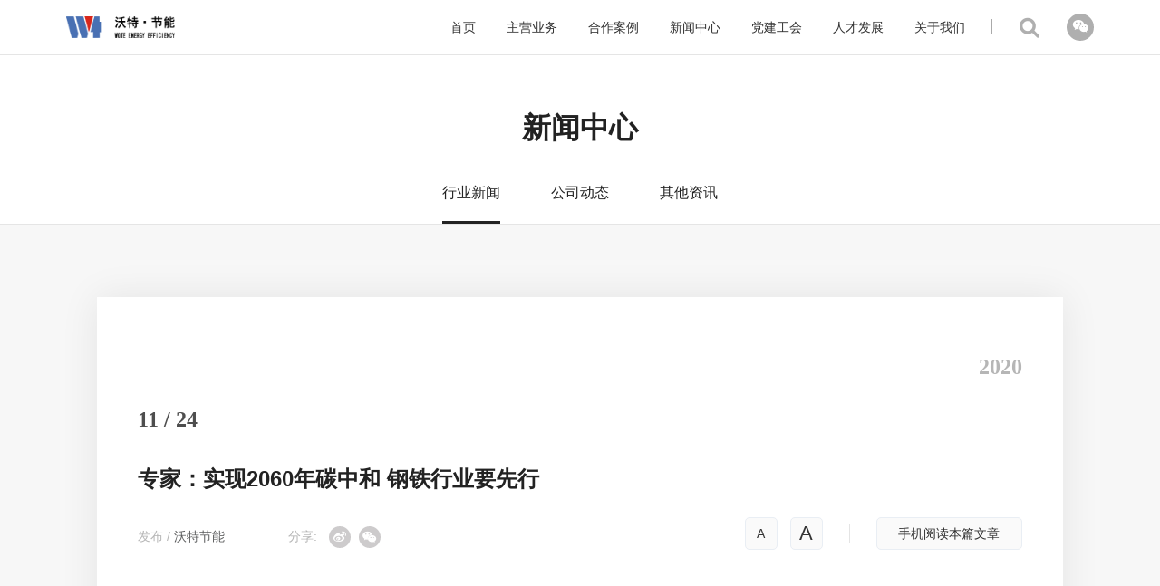

--- FILE ---
content_type: text/html; charset=utf-8
request_url: http://www.zzwote.com/find/52/1
body_size: 5536
content:
<!DOCTYPE html>
<html lang="en">

<head>
  
 <meta http-equiv="Content-Type" content="text/html; charset=utf-8" />
 <meta name="renderer" content="webkit" />
 <meta http-equiv="X-UA-Compatible" content="IE=edge" />
 <title>行业新闻-沃特节能</title>
 <meta name="keywords" content="沃特节能,水泥,混凝土,钢渣,矿渣,高效复合粉,">
 <meta name="description" content="沃特节能,水泥,混凝土,钢渣,矿渣,高效复合粉,">
 <meta name="viewport"
   content="width=device-width,initial-scale=1.0,maximum-scale=1.0,minimum-scale=1.0,user-scalable=no" />
 <meta name="format-detection" content="telephone=no" />
 <meta name="apple-mobile-web-app-capable" content="yes" />
 <meta name="apple-mobile-web-app-status-bar-style" content="black" />
 <meta name="Author" content="miraclevision technical team" />
 <meta name="Copyright" content="www.miraclevision.net" />
 <link rel="icon" sizes="192x192" href="/upload/web/2022/08-24/8c23b475160a0f61b52cc025c8a43e60.png">
 <link rel="stylesheet" href="/static/index/css/all.min.css">
 <link rel="stylesheet" href="/static/index/css/swiper.min.css">
 <link rel="stylesheet" href="/static/index/css/animate.css">
 <link rel="stylesheet" href="/static/index/css/main.css">
 <link rel="stylesheet" href="/static/index/css/public.css">
 <!--[if lt IE 9]><script type="text /javascript" src="js/Kunyi.Respond.min.js" ></script><![endif]-->
 <script type="text/javascript" src="/static/index/js/jQuery.min.js"></script>
 <script type="text/javascript" src="/static/index/js/swiper.min.js"></script>
 <script type="text/javascript" src="/static/index/js/swiper.animate.min.js"></script>
 <script type="text/javascript" src="/static/index/js/KunyiHTML5.min.js"></script>
 <script type="text/javascript" src="/static/index/js/Kunyi.Animate.min.js"></script>
 <script type="text/javascript" src="/static/index/js/imgload.js"></script>
 <script>
var _hmt = _hmt || [];
(function() {
  var hm = document.createElement("script");
  hm.src = "https://hm.baidu.com/hm.js?54910048e59251e835face511a6b0ddc";
  var s = document.getElementsByTagName("script")[0]; 
  s.parentNode.insertBefore(hm, s);
})();
</script>


  <link rel="stylesheet" href="/static/index/css/newsDetail.css">
  <!--[if lt IE 9]><script type="text /javascript" src="js/Kunyi.Respond.min.js" ></script><![endif]-->

</head>

<body class="no-smooth-scroll">
  <header class="pc-header">
    <div class="header">
      <div class="logo">
        <a href="/">
          <img src="/static/index/images/logo.svg" alt="">
        </a>
      </div>
      <div class="weixin">
        <div class="icon">
          <i class="fa-brands fa-weixin"></i>
        </div>
        <div class="code">
          <img src="/upload/web/2022/08-24/a72a3a376e5fe5531a0da19f2e785e69.png" alt="">
        </div>
      </div>
      <div class="search">
        <i class="fa-solid fa-magnifying-glass"></i>
      </div>
      <div class="nav">
        <nav>
          <ul>
            <li>
              <a href="/">首页</a>
            </li>
                        <li>
              <a href="/solidy">主营业务</a>
                            <div class="down-box">
                <div class="list">
                                            <div class="item">
                            <a href="/solidy">
                                固废综合利用                            </a>
                        </div>
                                            <div class="item">
                            <a href="/resource">
                                煤气、余热资源综合利用                            </a>
                        </div>
                                    </div>
              </div>
                          </li>
                        <li>
              <a href="/case">合作案例</a>
                          </li>
                        <li>
              <a href="/news?type=2">新闻中心</a>
                            <div class="down-box">
                <div class="list">
                                            <div class="item">
                            <a href="/news">
                                行业新闻                            </a>
                        </div>
                                            <div class="item">
                            <a href="/news?type=2">
                                公司动态                            </a>
                        </div>
                                            <div class="item">
                            <a href="/news?type=3">
                                其他资讯                            </a>
                        </div>
                                    </div>
              </div>
                          </li>
                        <li>
              <a href="/building">党建工会</a>
                            <div class="down-box">
                <div class="list">
                                            <div class="item">
                            <a href="/building">
                                党建动态                            </a>
                        </div>
                                    </div>
              </div>
                          </li>
                        <li>
              <a href="/recruit">人才发展</a>
                            <div class="down-box">
                <div class="list">
                                            <div class="item">
                            <a href="/recruit">
                                招聘信息                            </a>
                        </div>
                                    </div>
              </div>
                          </li>
                        <li>
              <a href="/introduction">关于我们</a>
                            <div class="down-box">
                <div class="list">
                                            <div class="item">
                            <a href="/introduction">
                                企业介绍                            </a>
                        </div>
                                            <div class="item">
                            <a href="/honor">
                                创新荣誉                            </a>
                        </div>
                                            <div class="item">
                            <a href="/development">
                                发展历程                            </a>
                        </div>
                                            <div class="item">
                            <a href="/contact">
                                联系我们                            </a>
                        </div>
                                    </div>
              </div>
                          </li>
                      </ul>

        </nav>
      </div>
      
      <div class="search-box">
        <div class="search-inputbox">
          <input class="text search_keyword" type="text" name="SearchWords" placeholder="请输入内容" >
          <div class="search-clear"><i class="fa-solid fa-xmark"></i></div>
          <input class="sub" type="submit" value="">
        </div>
      </div>
    </div>
  </header>

  <header class="m-header">
    <div class="logo">
      <a href="/">
      <img src="/static/index/images/logo.svg" alt="">
      </a>
    </div>
    <div class="home">
      <div class="line line1"></div>
      <div class="line line2"></div>
      <div class="line line3"></div>
    </div>
    <div class="search">
      <i class="fa-solid fa-magnifying-glass"></i>
    </div>
    <div class="clear"></div>
    <div class="search-box">
      <input class="text search_keyword" type="text" name="search" placeholder="请输入内容">
      <input class="sub" type="submit" value="">
    </div>
    <div class="down-nav">
      <div class="box">
        <nav>
          <ul>
            <li>
              <a href="/">首页</a>
            </li>
                        <li>
                            <a href="javascript:;">主营业务</a>
             
              <div class="down-box">
                <div class="list">
                                            <div class="item">
                            <a href="/solidy">
                                固废综合利用                            </a>
                        </div>
                                            <div class="item">
                            <a href="/resource">
                                煤气、余热资源综合利用                            </a>
                        </div>
                                    </div>
              </div>
                          </li>
                        <li>
                            <a href="/case">合作案例</a>
             
              <!-- <div class="down-box">
                <div class="list">
                                    </div>
              </div> -->
                          </li>
                        <li>
                            <a href="javascript:;">新闻中心</a>
             
              <div class="down-box">
                <div class="list">
                                            <div class="item">
                            <a href="/news">
                                行业新闻                            </a>
                        </div>
                                            <div class="item">
                            <a href="/news?type=2">
                                公司动态                            </a>
                        </div>
                                            <div class="item">
                            <a href="/news?type=3">
                                其他资讯                            </a>
                        </div>
                                    </div>
              </div>
                          </li>
                        <li>
                            <a href="javascript:;">党建工会</a>
             
              <div class="down-box">
                <div class="list">
                                            <div class="item">
                            <a href="/building">
                                党建动态                            </a>
                        </div>
                                    </div>
              </div>
                          </li>
                        <li>
                            <a href="javascript:;">人才发展</a>
             
              <div class="down-box">
                <div class="list">
                                            <div class="item">
                            <a href="/recruit">
                                招聘信息                            </a>
                        </div>
                                    </div>
              </div>
                          </li>
                        <li>
                            <a href="javascript:;">关于我们</a>
             
              <div class="down-box">
                <div class="list">
                                            <div class="item">
                            <a href="/introduction">
                                企业介绍                            </a>
                        </div>
                                            <div class="item">
                            <a href="/honor">
                                创新荣誉                            </a>
                        </div>
                                            <div class="item">
                            <a href="/development">
                                发展历程                            </a>
                        </div>
                                            <div class="item">
                            <a href="/contact">
                                联系我们                            </a>
                        </div>
                                    </div>
              </div>
                          </li>
                      </ul>

        </nav>
      </div>
    </div>
    <div class="mobile-mask"></div>
  </header>

  <script>
    $('.sub').click(function(){
       var keyword = $(".search_keyword").val();
   
       window.location.href="/search?keyword="+keyword;
   
   
    })
   </script>

  <div class="inner-title">
  <div class="title ky fadeInUp" data-ky-duration="1s" data-ky-delay="0s">新闻中心</div>
  <div class="inner-nav ky fadeInUp" data-ky-duration="1s" data-ky-delay="0.2s">
    <nav>
      <ul>
                    <li   class="active">
              <a href="/news">
                行业新闻              </a> 
            </li>
                      <li   >
              <a href="/news?type=2">
                公司动态              </a> 
            </li>
                      <li   >
              <a href="/news?type=3">
                其他资讯              </a> 
            </li>
                </ul>
    </nav>
  </div>
</div>
  <div class="all-content">

    <div class="box">
      <div class="top">
        <div class="year ky fadeInUp" data-ky-duration="2s" data-ky-delay="0s">2020</div>
        <div class="date ky fadeInUp" data-ky-duration="2s" data-ky-delay="0.2s"><span class="month">11</span> / <span
            class="day">24</span></div>
        <p class="title ky fadeInUp" data-ky-duration="2s" data-ky-delay="0.4s">专家：实现2060年碳中和 钢铁行业要先行</p>
        <div class="function ky fadeInUp" data-ky-duration="2s" data-ky-delay="0.6s">
          <div class="publish"> 发布 / <span>沃特节能</span></div>
          <div class="share">
            <span>分享:&nbsp;</span>
            <i class="wb fa-brands fa-weibo"></i>
            <i class="wx fa-brands fa-weixin" id="wx"></i>
            <div id="qrcode"></div>
          </div>
          <div class="font">
            <span class="small">A</span>
            <span class="big">A</span>
            <span class="line"></span>
            <span class="phone">手机阅读本篇文章
              <span class="qrcode" id="m-qrcode"></span>
            </span>
          </div>
        </div>
      </div>
      <div class="bot">
        <div class="news-content">
          <p>
	<span >中国冶金工业规划研究院党委书记、总工程师李新创20日在河北省迁安市举办的一个交流会上介绍，目前中国钢铁行业超低排放改造进展超预期。中国工程院院士殷瑞钰在会上建议，要实现2060年碳中和的目标，钢铁行业需要走在其它行业前面，碳排放达峰不能等到2030年。</span></p>
<p>
	<span ><span >当日，&ldquo;节能服务进企业&rdquo;活动暨钢铁行业节能技术和高效节能电机交流会在首钢股份举办。李新创在会上指出，全国共有228家钢铁企业6.1亿吨粗钢产能正在实施超低排放改造。行业平均吨钢综合能耗(折标准煤)由572千克下降到554千克，提前一年完成既定节能目标。</span></span></p>
<p>
	<span ><span >进入2020年，全球钢铁行业从战略视野来看，发展方向是一致的，殷瑞钰表示，这就是向绿色化(包括&ldquo;脱碳化&rdquo;)和智能化的方向发展。</span></span></p>
<p >
	<span ><span ><img alt="" src="/uploads/allimg/201124/1-2011241451431V.png"  /></span></span></p>
<p>
	<span ><span >首钢股份总经理助理李文晖表示，在钢铁行业大气污染治理方面，中国现在是唯一一个拥有世界上最先进的钢铁全流程超低排放技术体系的国家，首钢股份迁安钢铁公司是世界上迄今为止首家实现全流程超低排放的钢铁企业，使钢铁行业超低排放成为可能。</span></span></p>
<p>
	<span ><span >不过，专家预测，&ldquo;十四五&rdquo;期间，中国粗钢产量总体仍将处于高位，绿色脱碳发展的压力依然巨大。</span></span></p>
<p>
	<span ><span >官方数据显示，2019年中国粗钢产量达到9.96亿吨。据中国钢铁工业协会预计，2020年中国粗钢产量将达10亿吨以上，再创历史新高。</span></span></p>
<p>
	<span ><span >李新创指出，目前钢铁工业流程结构尚不合理。中国电弧炉短流程炼钢工艺生产的粗钢产量仅占总产量10%左右，远低于美国68%、欧盟40%、日本24%的发展水平；废钢比仅为18.7%仍有较大提升空间。</span></span></p>
<p>
	<span ><span >同时，绿色发展水平不平衡。李新创说，既存在宝钢股份等能源管理水平优秀的企业，也存在能耗高、能源管理粗放的企业，行业绿色水平不平衡。这些问题亟待依靠工艺装备升级改造、绿色低碳技术创新解决。</span></span></p>
<p >
	&nbsp;</p>
<p>
	&nbsp;</p>
<p>
	&nbsp;</p>
<p>
	<span ><span >来源：中国新闻网&nbsp; &nbsp; &nbsp; 作者：庞无忌</span></span></p>
<p>
	&nbsp;</p>
<p>
	&nbsp;</p>
<div>
	&nbsp;</div>
        </div>
        <div class="news-list">
          <div class="top ky fadeInUp" data-ky-duration="2s" data-ky-delay="0s"><span>精选新闻</span> News</div>
                        <div class="news-box ky fadeInUp" data-ky-duration="2s" data-ky-delay="0.2s">
            <div class="block" style="background-image: url(/static/index/pic/newsdetail_bg01.jpg);"></div>
            <div class="year">2025</div>
            <div class="line"></div>
            <div class="date"><span class="month">11</span> / <span class="day">24</span></div>
            <p class="title">国家发改委：“十五五”时期将在钢铁等重点行业深入实施节能降碳专项行动</p>
            <p class="intro">国家发展改革委党组书记、主任郑栅洁介绍，加快全面实现绿色转型，就是要以碳达峰碳中和目标为牵引，加快推进4方面举措，即加快构建实施碳排放总量和强度双控制度、加快能源绿色低碳转型、加快产业结构绿色低碳转型、加快生产生活方式绿色低碳转型。</p>
            <a href="/find/170/1"></a>
            </div>
                      <div class="news-box ky fadeInUp" data-ky-duration="2s" data-ky-delay="0.2s">
            <div class="block" style="background-image: url(/static/index/pic/newsdetail_bg01.jpg);"></div>
            <div class="year">2025</div>
            <div class="line"></div>
            <div class="date"><span class="month">09</span> / <span class="day">28</span></div>
            <p class="title">聚焦强治理、优供给等5方面 钢铁行业稳增长路径明确</p>
            <p class="intro">9月22日，工业和信息化部、自然资源部、生态环境部等五部门近日联合发布《钢铁行业稳增长工作方案（2025-2026年）》</p>
            <a href="/find/169/1"></a>
            </div>
                      <div class="news-box ky fadeInUp" data-ky-duration="2s" data-ky-delay="0.2s">
            <div class="block" style="background-image: url(/static/index/pic/newsdetail_bg01.jpg);"></div>
            <div class="year">2025</div>
            <div class="line"></div>
            <div class="date"><span class="month">09</span> / <span class="day">06</span></div>
            <p class="title">上半年钢铁行业利润总额同比增长63.26%，超7亿吨钢铁产能实现超低排放</p>
            <p class="intro">上半年，重点统计的钢铁企业，节能环保投资占比达28.9%，总能耗同比下降1.5%。截至7月底，全国已有6亿吨粗钢产能、147家钢铁企业完成全流程超低排放改造</p>
            <a href="/find/168/1"></a>
            </div>
                  </div>
      </div>
    </div>

    <div class="btn ky fadeInUp" data-ky-duration="2s" data-ky-delay="0s">

      <!-- <a href="javscript:;" class="prev">
        <i class="arrow fa-solid fa-chevron-left"></i>
        <span class="text">上一篇文章</span>
      </a> -->
            <a href="/find/51/1" class="prev">
        <i class="arrow fa-solid fa-chevron-left"></i>
        <span class="text">上一篇文章</span>
      </a>
            <a href="/find/53/1" class="next">
        <span class="text">下一篇文章</span>
        <i class="arrow fa-solid fa-chevron-right"></i>
      </a>
         
    </div>

  </div>


  <div class="web-map">
    <div class="box">
      <span class="index">
        <a href="/"><img src="/static/index/images/icon_home.png" alt="">首页</a>
      </span>
      /
            <span><a href="/news?type=2">新闻中心</a></span>
      /
            <span><a href="/news">行业新闻</a></span>
          </div>
  </div>
  <footer>
    <div class="left">
      <div class="top">
        <div class="list">
                  <div class="item item2">
            <div class="icon">
              <img src="/static/index/images/footer_icon_02.png" alt="">
            </div>
            <div class="link ky fadeInUp" data-ky-duration="1s" data-ky-delay="0.1s">

              <div class="h2">
                <a href="/solidy">主营业务</a>
              </div>
                            <div class="h3">
                <a href="/solidy">固废综合利用</a>
              </div>
                            <div class="h3">
                <a href="/resource">煤气、余热资源综合利用</a>
              </div>
                          </div>
          </div>
                  <div class="item item3">
            <div class="icon">
              <img src="/static/index/images/footer_icon_03.png" alt="">
            </div>
            <div class="link ky fadeInUp" data-ky-duration="1s" data-ky-delay="0.3s">

              <div class="h2">
                <a href="/news?type=2">新闻中心</a>
              </div>
                            <div class="h3">
                <a href="/news">行业新闻</a>
              </div>
                            <div class="h3">
                <a href="/news?type=2">公司动态</a>
              </div>
                            <div class="h3">
                <a href="/news?type=3">其他资讯</a>
              </div>
                          </div>
          </div>
                  <div class="item item5">
            <div class="icon">
              <img src="/static/index/images/footer_icon_05.png" alt="">
            </div>
            <div class="link ky fadeInUp" data-ky-duration="1s" data-ky-delay="0.4s">

              <div class="h2">
                <a href="/building">党建工会</a>
              </div>
                            <div class="h3">
                <a href="/building">党建动态</a>
              </div>
                          </div>
          </div>
                  <div class="item item4">
            <div class="icon">
              <img src="/static/index/images/footer_icon_04.png" alt="">
            </div>
            <div class="link ky fadeInUp" data-ky-duration="1s" data-ky-delay="0.5s">

              <div class="h2">
                <a href="/recruit">人才发展</a>
              </div>
                            <div class="h3">
                <a href="/recruit">招聘信息</a>
              </div>
                          </div>
          </div>
                  <div class="item item1">
            <div class="icon">
              <img src="/static/index/images/footer_icon_01.png" alt="">
            </div>
            <div class="link ky fadeInUp" data-ky-duration="1s" data-ky-delay="0.6s">

              <div class="h2">
                <a href="/introduction">关于我们</a>
              </div>
                            <div class="h3">
                <a href="/introduction">企业介绍</a>
              </div>
                            <div class="h3">
                <a href="/honor">创新荣誉</a>
              </div>
                            <div class="h3">
                <a href="/development">发展历程</a>
              </div>
                            <div class="h3">
                <a href="/contact">联系我们</a>
              </div>
                          </div>
          </div>
        
        </div>
      </div>
      <div class="bottom ky fadeInUp" data-ky-duration="1s" data-ky-delay="0s">
        <p>copyright &copy; 沃特节能智慧与信息化部 COPYRIGHT©2009-2020 版权所有  <a href="javascript:;">豫ICP备11013246号-1</a></p>
      </div>
    </div>
    <div class="right">
      <div class="phone">
        <span class=" ky fadeInUp" data-ky-duration="1s" data-ky-delay="0s">全国服务热线</span>
        <a tel="0371-60136658" class=" ky fadeInUp" data-ky-duration="1s" data-ky-delay="0.2s">0371-60136658</a>
      </div>
      <div class="contact">
        <div class="add ky fadeInUp" data-ky-duration="1s" data-ky-delay="0.4s">
          <div class="icon">
            <img src="/static/index/images/footer_icon_06.png" alt="">
          </div>
          <div class="text">河南省郑州市郑东新区楷林IFC-B座12楼</div>
        </div>
        <div class="phone1 ky fadeInUp" data-ky-duration="1s" data-ky-delay="0.6s">
          <div class="icon">
            <img src="/static/index/images/footer_icon_07.png" alt="">
          </div>
          <div class="text">客服热线：0371-60136658</div>
        </div>
      </div>
      <div class="links ky fadeInUp" data-ky-duration="1s" data-ky-delay="0s">
        <div class="text-show">
          <span class="text"><i class="fa-solid fa-link"></i>友情链接</span>
          <div class="img">
            <i class="fa-solid fa-caret-up"></i>
          </div>
        </div>
        <div class="link">
          <ul>
                        <li>
              <a href="https://www.baidu.com/">
                百度              </a>
            </li>
                        
           
          </ul>
        </div>
      </div>
      
      <div class="qr-code ky fadeInUp" data-ky-duration="1s" data-ky-delay="0s">
        <div class="img">
          <img src="/upload/web/2022/08-24/a72a3a376e5fe5531a0da19f2e785e69.png" alt="">
        </div>
        <div class="text">沃特节能官网公众号</div>
      </div>
    </div>
  <div class="clear"></div>
  <div class="bottom1">
    <p>copyright &copy; 沃特节能智慧与信息化部
      <br/>COPYRIGHT©2009-2020 版权所有  <a href="https://beian.miit.gov.cn/#/Integrated/index">豫ICP备11013246号-1</a></p>
  </div>
  </footer>

  <script type="text/javascript" src="/static/index/js/public.js"></script>
  <script type="text/javascript" src="/static/index/js/jquery.qrcode.js"></script>
  <script type="text/javascript" src="/static/index/js/utf.js"></script>
  <script type="text/javascript" src="/static/index/js/newsDetail.js"></script>
</body>

</html>

--- FILE ---
content_type: text/css
request_url: http://www.zzwote.com/static/index/css/main.css
body_size: 800
content:
* {
  margin: 0;
  padding: 0;
  outline: none;
}
html,
body {
  font-family: "Microsoft YaHei", "-apple-system", "Arial", "BlinkMacSystemFont", "Helvetica Neue", "PingFang SC", "Source Han Sans SC", "Noto Sans CJK SC", "WenQuanYi Micro Hei", "sans-serif";
  font-size: 14px;
  min-height: 100%;
  -webkit-touch-callout: none;
  -webkit-tap-highlight-color: rgba(0, 0, 0, 0);
  width: 100%;
}
html {
  font-size: 62.5%;
  /*10 ÷ 16 × 100% = 62.5%*/
}
.fixed {
  position: fixed;
  top: 0;
  left: 0;
}
li {
  list-style: none;
}
a {
  text-decoration: none;
}
table {
  border-collapse: collapse;
  border-spacing: 0;
}
img {
  display: block;
  border: 0;
  backface-visibility: hidden;
  -webkit-backface-visibility: hidden;
  -moz-backface-visibility: hidden;
  -ms-backface-visibility: hidden;
}
b {
  display: block;
  font-weight: normal;
}
em {
  font-style: normal;
  display: block;
}
h1,
h2,
h3,
h4,
h5,
h6 {
  font-size: 100%;
  font-weight: 400;
}
.afterClear:after {
  content: "";
  display: block;
  width: 0;
  height: 0;
  float: none;
  clear: both;
}
.clear {
  display: block;
  width: 0;
  height: 0;
  float: none;
  clear: both;
}
.ky {
  visibility: hidden;
}
@font-face {
  font-family: "DIN-BOLD";
  src: url(../fonts/DIN-BOLD.OTF);
}
@font-face {
  font-family: "DIN-REGULAR";
  src: url(../fonts/DIN-REGULAR.OTF);
}
@-webkit-keyframes fadeInLeft {
  0% {
    opacity: 0;
    -webkit-transform: translate3d(-50px, 0, 0);
    transform: translate3d(-50px, 0, 0);
  }
  100% {
    opacity: 1;
    -webkit-transform: none;
    transform: none;
  }
}
@keyframes fadeInLeft {
  0% {
    opacity: 0;
    -webkit-transform: translate3d(-50px, 0, 0);
    -ms-transform: translate3d(-50px, 0, 0);
    transform: translate3d(-50px, 0, 0);
  }
  100% {
    opacity: 1;
    -webkit-transform: none;
    -ms-transform: none;
    transform: none;
  }
}
.fadeInLeft {
  -webkit-animation-name: fadeInLeft;
  animation-name: fadeInLeft;
}
@-webkit-keyframes fadeInRight {
  0% {
    opacity: 0;
    -webkit-transform: translate3d(50px, 0, 0);
    transform: translate3d(50px, 0, 0);
  }
  100% {
    opacity: 1;
    -webkit-transform: none;
    transform: none;
  }
}
@keyframes fadeInRight {
  0% {
    opacity: 0;
    -webkit-transform: translate3d(50px, 0, 0);
    -ms-transform: translate3d(50px, 0, 0);
    transform: translate3d(50px, 0, 0);
  }
  100% {
    opacity: 1;
    -webkit-transform: none;
    -ms-transform: none;
    transform: none;
  }
}
.fadeInRight {
  -webkit-animation-name: fadeInRight;
  animation-name: fadeInRight;
}
@-webkit-keyframes fadeInUp {
  0% {
    opacity: 0;
    -webkit-transform: translate3d(0, 50px, 0);
    transform: translate3d(0, 50px, 0);
  }
  100% {
    opacity: 1;
    -webkit-transform: none;
    transform: none;
  }
}
@keyframes fadeInUp {
  0% {
    opacity: 0;
    -webkit-transform: translate3d(0, 50px, 0);
    -ms-transform: translate3d(0, 50px, 0);
    transform: translate3d(0, 50px, 0);
  }
  100% {
    opacity: 1;
    -webkit-transform: none;
    -ms-transform: none;
    transform: none;
  }
}
.fadeInUp {
  -webkit-animation-name: fadeInUp;
  animation-name: fadeInUp;
}


--- FILE ---
content_type: text/css
request_url: http://www.zzwote.com/static/index/css/public.css
body_size: 3797
content:
.pc-header {
  width: 100%;
  height: 94px;
  background-color: white;
  display: block;
  position: fixed;
  top: 0;
  left: 0;
  z-index: 100000;
}
.pc-header .header {
  width: 88.541%;
  height: 100%;
  margin: 0 auto;
  position: relative;
}
.pc-header .header .logo {
  width: 214px;
  height: 42px;
  float: left;
  margin-top: 26px;
}
.pc-header .header .logo a {
  width: 100%;
  display: block;
}
.pc-header .header .logo a img {
  width: 100%;
}
.pc-header .header .weixin {
  float: right;
  position: relative;
  margin-top: 33px;
  cursor: pointer;
  height: 60px;
}
.pc-header .header .weixin .icon {
  width: 30px;
  height: 30px;
  border-radius: 50%;
  background-color: #afafaf;
  line-height: 30px;
  text-align: center;
  transition: 0.5s;
}
.pc-header .header .weixin .icon i {
  font-size: 16px;
  color: white;
}
.pc-header .header .weixin:hover .icon {
  background-color: #294dc9;
}
.pc-header .header .weixin .code {
  position: absolute;
  top: 60px;
  left: -40px;
  width: 113px;
  height: 110px;
  padding-top: 3px;
  background-color: white;
  display: none;
  box-shadow: 0px 0px 5px rgba(0, 0, 0, 0.1);
}
.pc-header .header .weixin .code img {
  width: 107px;
  height: 107px;
  margin-left: 3px;
}
.pc-header .header .search {
  float: right;
  margin-right: 44px;
  margin-top: 37px;
  cursor: pointer;
}
.pc-header .header .search i {
  font-size: 22px;
  color: #afafaf;
  transition: 0.5s;
}
.pc-header .header .search:hover i {
  color: #294dc9;
}
.pc-header .header .nav {
  float: right;
  height: 100%;
  margin-right: 53px;
  padding-right: 10px;
  position: relative;
}
.pc-header .header .nav::after {
  content: "";
  width: 1px;
  height: 17px;
  background-color: #aaa;
  position: absolute;
  right: 0;
  top: 38px;
}
.pc-header .header .nav nav {
  height: 100%;
}
.pc-header .header .nav nav ul {
  height: 100%;
  text-align: center;
}
.pc-header .header .nav nav ul li {
  height: 100%;
  display: inline-block;
  line-height: 94px;
  margin-right: 58px;
  position: relative;
}
.pc-header .header .nav nav ul li::after {
  content: "";
  width: 0;
  height: 2px;
  background-color: #083a83;
  position: absolute;
  bottom: 0;
  left: 0;
  transition: 0.5s;
}
.pc-header .header .nav nav ul li a {
  font-size: 18px;
  line-height: 94px;
  color: #333333;
  transition: 0.5s;
}
.pc-header .header .nav nav ul li:hover::after {
  width: 100%;
}
.pc-header .header .nav nav ul li:hover a {
  color: #1e3f98;
}
.pc-header .header .nav nav ul li .down-box {
  position: absolute;
  width: 200px;
  background-color: rgba(255, 255, 255, 0.9);
  left: calc(50% - 100px);
  top: 94px;
  display: none;
  overflow: hidden;
}
.pc-header .header .nav nav ul li .down-box .list .item {
  background-color: rgba(30, 63, 152, 0);
  transition: 0.5s;
}
.pc-header .header .nav nav ul li .down-box .list .item a {
  display: block;
  font-size: 16px;
  line-height: 50px;
  color: #333333;
  transition: 0.5s;
}
.pc-header .header .nav nav ul li .down-box .list .item:hover {
  background-color: #1e3f98;
}
.pc-header .header .nav nav ul li .down-box .list .item:hover a {
  color: #fff;
}
.pc-header .header .search-box {
  width: 300px;
  height: 50px;
  margin-left: 4.65%;
  float: right;
  margin-top: 30px;
  position: absolute;
  top: 50px;
  right: 0;
  display: none;
}
.pc-header .header .search-box .search-inputbox {
  width: 100%;
  height: 50px;
  line-height: 50px;
  overflow: hidden;
  background-color: #ffffff;
  box-shadow: 2.351px 3.236px 18px 0px rgba(0, 0, 0, 0.07);
  position: relative;
  border-radius: 0;
}
.pc-header .header .search-box .search-inputbox .text {
  border: none;
  outline: none;
  color: #999999;
  font-size: 14px;
  line-height: 50px;
  position: absolute;
  z-index: 2;
  top: 0;
  left: 0;
  height: 50px;
  width: calc(100% - 80px);
  padding-left: 22px;
  padding-right: 85px;
  background-color: transparent;
  overflow: hidden;
  caret-color: #999999;
  -moz-user-select: text;
  -ms-user-select: text;
  user-select: text;
  -webkit-user-select: text;
}
.pc-header .header .search-box .search-inputbox .text:-moz-placeholder,
.pc-header .header .search-box .search-inputbox .text textarea:-moz-placeholder {
  color: #dddddd;
}
.pc-header .header .search-box .search-inputbox .text:-ms-input-placeholder,
.pc-header .header .search-box .search-inputbox .text textarea:-ms-input-placeholder {
  color: #dddddd;
}
.pc-header .header .search-box .search-inputbox .text::-webkit-input-placeholder,
.pc-header .header .search-box .search-inputbox .text textarea::-webkit-input-placeholder {
  color: #dddddd;
}
.pc-header .header .search-box .search-inputbox .text:focus::placeholder {
  opacity: 0;
}
.pc-header .header .search-box .search-inputbox .sub {
  position: absolute;
  z-index: 3;
  right: 23px;
  top: 0;
  width: 20px;
  height: 100%;
  background-color: rgba(0, 0, 0, 0);
  border: 0;
  background-image: url(../images/icon_search.png);
  background-position: center;
  background-size: 20px 20px;
  background-repeat: no-repeat;
  cursor: pointer;
}
.pc-header .header .search-box .search-inputbox .search-clear {
  position: absolute;
  width: 17px;
  height: 17px;
  right: 60px;
  top: 0;
  line-height: 50px;
  cursor: pointer;
  z-index: 2;
  display: none;
}
.pc-header.open {
  box-shadow: 0 0 30px 0 rgba(0, 0, 0, 0.05);
}
.m-header {
  display: none;
}
.inner-title {
  width: 100%;
  height: 186px;
  margin-top: 94px;
  border-top: solid 1px #e5e5e5;
  border-bottom: solid 1px #e5e5e5;
  position: relative;
  overflow: hidden;
}
.inner-title .title {
  font-size: 32px;
  font-weight: bold;
  line-height: 32px;
  color: #222222;
  padding-top: 64px;
  text-align: center;
}
.inner-title .inner-nav {
  width: 100%;
  position: absolute;
  left: 0;
  bottom: 0;
}
.inner-title .inner-nav nav {
  width: 100%;
}
.inner-title .inner-nav nav ul {
  width: 100%;
  text-align: center;
}
.inner-title .inner-nav nav ul li {
  display: inline-block;
  position: relative;
  margin: 0 26px;
}
.inner-title .inner-nav nav ul li::after {
  content: "";
  width: 0;
  height: 3px;
  background-color: #232323;
  position: absolute;
  left: 0;
  bottom: 0;
  transition: 0.5s;
}
.inner-title .inner-nav nav ul li a {
  display: block;
  font-size: 16px;
  line-height: 68px;
  color: #222222;
}
.inner-title .inner-nav nav ul li:hover::after {
  width: 100%;
}
.inner-title .inner-nav nav ul li.active::after {
  width: 100%;
}
.page {
  margin-top: 103px;
  padding-bottom: 117px;
  text-align: center;
  word-spacing: -1em;
}
.page .prev {
  width: 60px;
  height: 60px;
  background-color: white;
  display: inline-block;
  margin-right: 30px;
  transition: 0.5s;
}
.page .prev a {
  width: 100%;
  height: 100%;
  display: block;
  line-height: 60px;
  text-align: center;
}
.page .prev a i {
  font-size: 12px;
  color: #909090;
}
.page .prev:hover {
  box-shadow: 0 0 30px 0 rgba(0, 0, 0, 0.05);
}
.page .prev:hover a i {
  color: #1e3f98;
}
.page .number {
  display: inline-block;
}
.page .number ul li {
  width: 60px;
  height: 60px;
  background-color: white;
  display: inline-block;
  margin-left: 1px;
}
.page .number ul li a {
  width: 100%;
  height: 100%;
  display: block;
  line-height: 60px;
  text-align: center;
  font-size: 17px;
  color: #909090;
  opacity: 0.8;
  transition: 0.5s;
}
.page .number ul li:hover a {
  color: #222222;
  box-shadow: 0 0 30px 0 rgba(0, 0, 0, 0.05);
  opacity: 0.8;
}
.page .number ul li.active a {
  color: #222222;
  opacity: 0.8;
}
.page .next {
  width: 60px;
  height: 60px;
  background-color: white;
  display: inline-block;
  margin-left: 30px;
}
.page .next a {
  width: 100%;
  height: 100%;
  display: block;
  line-height: 60px;
  text-align: center;
}
.page .next a i {
  font-size: 12px;
  color: #909090;
}
.page .next:hover {
  box-shadow: 0 0 30px 0 rgba(0, 0, 0, 0.05);
}
.page .next:hover a i {
  color: #1e3f98;
}
.web-map {
  width: 100%;
  height: 72px;
  background-color: white;
}
.web-map .box {
  height: 72px;
  margin-left: 8.333%;
  font-size: 14px;
  line-height: 72px;
  color: #5b5c5d;
}
.web-map .box span a {
  font-size: 14px;
  line-height: 72px;
  color: #b6b6b6;
  transition: 0.5s;
}
.web-map .box span:hover a {
  color: #333;
}
.web-map .box span.index a {
  font-size: 14px;
  line-height: 72px;
  color: #b6b6b6;
  transition: 0.5s;
}
.web-map .box span.index a img {
  height: 18px;
  display: inline-block;
  margin-right: 10px;
  margin-bottom: -2px;
}
.web-map .box span.index:hover a {
  color: #333;
}
.web-map .box span:last-child a {
  color: #5b5c5d;
}
.web-map .box span:last-child:hover a {
  color: #b6b6b6;
}
footer {
  width: 100%;
}
footer::after {
  content: "";
  width: 0;
  height: 0;
  display: block;
  float: none;
  clear: both;
}
footer .left {
  width: 65.52%;
  background-color: #242424;
  float: left;
}
footer .left .top {
  width: 100%;
}
footer .left .top .list {
  margin-left: 10.65%;
}
footer .left .top .list::after {
  content: "";
  width: 0;
  height: 0;
  display: block;
  float: none;
  clear: both;
}
footer .left .top .list .item {
  float: left;
  height: 334px;
  position: relative;
}
footer .left .top .list .item::after {
  content: "";
  width: 1px;
  height: 334px;
  background-color: #363636;
  position: absolute;
  top: 0;
  left: 0;
}
footer .left .top .list .item .icon {
  width: 45px;
  height: 33px;
  background-color: #363636;
  padding-top: 12px;
  border-radius: 100%;
  position: absolute;
  top: 52px;
  left: -22px;
  z-index: 2;
}
footer .left .top .list .item .icon img {
  width: 21px;
  height: 21px;
  margin: 0 auto;
}
footer .left .top .list .item .link {
  width: 60%;
  margin-left: 24%;
  margin-top: 65px;
}
footer .left .top .list .item .link .h2 {
  width: 100%;
  margin-bottom: 24px;
}
footer .left .top .list .item .link .h2 a {
  font-size: 16px;
  line-height: 16px;
  color: #ffffff;
}
footer .left .top .list .item .link .h3 {
  width: 100%;
}
footer .left .top .list .item .link .h3 a {
  font-size: 14px;
  line-height: 31px;
  color: #999999;
  transition: 0.5s;
}
footer .left .top .list .item .link .h3:hover a {
  color: #666;
}
footer .left .top .list .item.item1 {
  width: 16.05%;
}
footer .left .top .list .item.item2 {
  width: 18.68%;
}
footer .left .top .list .item.item3 {
  width: 16.05%;
}
footer .left .top .list .item.item4 {
  width: 17.329%;
}
footer .left .top .list .item.item5 {
  width: 20.826%;
}
footer .left .bottom {
  width: 100%;
  height: 112px;
  position: relative;
}
footer .left .bottom::after {
  content: "";
  width: 100%;
  height: 1px;
  background-color: #363636;
  position: absolute;
  top: 0;
  left: 0;
}
footer .left .bottom p {
  line-height: 112px;
  margin-left: 8.8235%;
  font-size: 14px;
  color: #999999;
}
footer .left .bottom p a {
  color: #999999;
  transition: 0.5s;
}
footer .left .bottom p a:hover {
  color: #666;
}
footer .right {
  width: 34.48%;
  height: 446px;
  float: left;
  background-color: #1f1f1f;
  position: relative;
}
footer .right .phone {
  width: 80%;
  margin-top: 70px;
  float: right;
  text-align: right;
  margin-right: 16.767%;
}
footer .right .phone span {
  font-size: 18px;
  line-height: 18px;
  color: #999999;
  display: block;
}
footer .right .phone a {
  display: block;
  font-family: "Arial";
  font-weight: bold;
  font-size: 28px;
  line-height: 28px;
  color: #083a83;
  position: relative;
  margin-top: 23px;
}
footer .right .phone a::after {
  content: "";
  width: 15px;
  height: 2px;
  background-color: #083a83;
  position: absolute;
  right: 0;
  bottom: -32px;
}
footer .right .contact {
  width: 80%;
  float: right;
  margin-top: 81px;
  margin-right: 16.767%;
}
footer .right .contact .add {
  width: 100%;
}
footer .right .contact .add::after {
  content: "";
  width: 0;
  height: 0;
  display: block;
  float: none;
  clear: both;
}
footer .right .contact .add .icon {
  width: 18px;
  float: right;
}
footer .right .contact .add .icon img {
  width: 100%;
}
footer .right .contact .add .text {
  float: right;
  font-size: 14px;
  line-height: 24px;
  color: #999999;
  margin-right: 13px;
}
footer .right .contact .phone1 {
  width: 100%;
  margin-top: 15px;
}
footer .right .contact .phone1::after {
  content: "";
  width: 0;
  height: 0;
  display: block;
  float: none;
  clear: both;
}
footer .right .contact .phone1 .icon {
  width: 18px;
  float: right;
}
footer .right .contact .phone1 .icon img {
  width: 100%;
}
footer .right .contact .phone1 .text {
  float: right;
  font-size: 14px;
  line-height: 18px;
  color: #999999;
  margin-right: 13px;
}
footer .right .links {
  width: 201px;
  float: right;
  height: 50px;
  margin-right: 16.767%;
  margin-top: 41px;
  border: solid 1px rgba(191, 191, 191, 0.2);
  position: relative;
}
footer .right .links .text-show {
  width: 100%;
  height: 100%;
  cursor: pointer;
}
footer .right .links .text-show .text {
  font-size: 14px;
  line-height: 50px;
  color: #c2c2c2;
  float: left;
  padding-left: 25px;
}
footer .right .links .text-show .text i {
  margin-right: 17px;
}
footer .right .links .text-show .img {
  width: 50px;
  height: 50px;
  float: right;
  background-color: #083985;
  text-align: center;
  line-height: 50px;
}
footer .right .links .text-show .img i {
  font-size: 14px;
  color: white;
}
footer .right .links .link {
  width: 100%;
  background-color: #282828;
  position: absolute;
  left: 0;
  bottom: 50px;
  display: none;
}
footer .right .links .link ul {
  width: 100%;
}
footer .right .links .link ul li {
  width: 100%;
}
footer .right .links .link ul li a {
  display: block;
  width: calc(100% - 10px);
  padding-left: 10px;
  font-size: 14px;
  line-height: 40px;
  color: #5e5d5d;
}
footer .right .links .link ul li:hover a {
  background-color: #083985;
  color: white;
}
footer .right .support {
  width: 80%;
  float: right;
  text-align: right;
  margin-right: 16.767%;
  margin-top: 30px;
  font-size: 14px;
  font-weight: normal;
  font-stretch: normal;
  line-height: 26px;
  letter-spacing: 0px;
  color: #ffffff;
}
footer .right .support a {
  color: #ffffff;
  transition: 0.5s;
}
footer .right .support a:hover {
  color: #999999;
}
footer .right .qr-code {
  position: absolute;
  top: 70px;
  left: 10%;
  width: 130px;
}
footer .right .qr-code .img {
  width: 107px;
  margin: 0 auto;
}
footer .right .qr-code .img img {
  width: 100%;
}
footer .right .qr-code .text {
  margin-top: 18px;
  font-size: 14px;
  line-height: 14px;
  color: #ffffff;
  text-align: center;
}
footer .bottom1 {
  display: none;
}
@media screen and (max-width: 1560px) {
  .pc-header {
    height: 80px;
  }
  .pc-header .header .logo {
    width: 180px;
    height: 36px;
    margin-top: 22px;
  }
  .pc-header .header .weixin {
    margin-top: 26px;
    height: 54px;
  }
  .pc-header .header .weixin .code {
    top: 54px;
  }
  .pc-header .header .search {
    margin-right: 30px;
    margin-top: 30px;
  }
  .pc-header .header .nav {
    margin-right: 40px;
    padding-right: 0px;
  }
  .pc-header .header .nav nav ul li {
    line-height: 80px;
    margin-right: 40px;
  }
  .pc-header .header .nav nav ul li a {
    line-height: 80px;
  }
  .pc-header .header .nav::after {
    top: 31px;
  }
  .pc-header .header .nav nav ul li .down-box {
    top: 80px;
  }
  .inner-title {
    margin-top: 80px;
  }
}
@media screen and (max-width: 1360px) {
  .pc-header {
    height: 60px;
  }
  .pc-header .header .logo {
    width: 120px;
    height: 24px;
    margin-top: 18px;
  }
  .pc-header .header .weixin {
    margin-top: 15px;
    height: 45px;
  }
  .pc-header .header .weixin .code {
    top: 45px;
  }
  .pc-header .header .search {
    margin-right: 30px;
    margin-top: 20px;
  }
  .pc-header .header .nav {
    margin-right: 30px;
    padding-right: 0px;
  }
  .pc-header .header .nav nav ul li {
    line-height: 60px;
    margin-right: 30px;
  }
  .pc-header .header .nav nav ul li a {
    line-height: 60px;
    font-size: 14px;
  }
  .pc-header .header .nav::after {
    top: 21px;
  }
  .pc-header .header .nav nav ul li .down-box {
    top: 60px;
  }
  .inner-title {
    margin-top: 60px;
  }
  footer .left {
    display: none;
  }
  footer .right {
    width: 100%;
    height: 446px;
  }
  footer .bottom1 {
    display: block;
    width: 100%;
    height: 70px;
    background-color: #242424;
  }
  footer .bottom1 p {
    line-height: 20px;
    margin-left: 5%;
    font-size: 12px;
    color: #999999;
    padding-top: 10px;
    text-align: center;
  }
  footer .bottom1 p a {
    color: #999999;
    transition: 0.5s;
  }
  footer .bottom1 p a:hover {
    color: #666;
  }
}
@media screen and (max-width: 1020px) {
  .pc-header {
    display: none;
  }
  .m-header {
    display: block;
    width: 100%;
    position: fixed;
    top: 0;
    left: 0;
    z-index: 1000000000;
    height: 6rem;
    transition: 0.2s;
    background-color: #ffffff;
    box-shadow: 0px 0px 10px rgba(0, 0, 0, 0.05);
  }
  .m-header::after {
    content: "";
    width: 100%;
    height: 100%;
    position: absolute;
    top: 0;
    left: 0;
    z-index: -1;
    display: block;
    float: none;
    clear: both;
    background-color: rgba(255, 255, 255, 0.85);
  }
  .m-header .logo {
    float: left;
    position: relative;
    width: 12rem;
    height: 2.4rem;
    margin-top: 18px;
    margin-left: 5%;
  }
  .m-header .logo img {
    position: absolute;
    top: 0;
    left: 0;
    height: 100%;
  }
  .m-header .home {
    float: right;
    margin-top: 2rem;
    margin-right: 5%;
    cursor: pointer;
    position: relative;
    width: 2.4rem;
    height: 3rem;
  }
  .m-header .home .line {
    width: 2.4rem;
    height: 0.3rem;
    background-color: #afafaf;
    border-radius: 1rem;
    transition: 0.5s;
  }
  .m-header .home .line1 {
    position: absolute;
    top: 0;
    left: 0;
  }
  .m-header .home .line2 {
    position: absolute;
    left: 0;
    top: 0.8rem;
  }
  .m-header .home .line3 {
    position: absolute;
    top: 1.6rem;
    left: 0;
  }
  .m-header .home.home-close .line1 {
    position: absolute;
    transform: rotate(45deg);
    top: 0.6rem;
  }
  .m-header .home.home-close .line2 {
    position: absolute;
    left: 10rem;
  }
  .m-header .home.home-close .line3 {
    position: absolute;
    transform: rotate(-45deg);
    top: 0.6rem;
  }
  .m-header .search {
    float: right;
    margin-right: 2rem;
    margin-top: 2rem;
    width: 2rem;
    height: 2rem;
    cursor: pointer;
  }
  .m-header .search i {
    font-size: 2rem;
    color: #afafaf;
  }
  .m-header .search-box {
    width: 100%;
    height: 10rem;
    background-color: white;
    position: fixed;
    top: 6rem;
    left: 0;
    z-index: 2;
    display: none;
  }
  .m-header .search-box .text {
    width: 80%;
    height: 5rem;
    margin-top: 2.5rem;
    margin-left: calc(10% - 1rem);
    border: 0;
    border-radius: 0;
    padding-left: 2rem;
    background-color: #f6f6f6;
    box-shadow: 3px 4px 18px 0px rgba(0, 0, 0, 0.07);
    font-size: 1.4rem;
  }
  .m-header .search-box .sub {
    width: 5rem;
    height: 5rem;
    position: absolute;
    right: calc(10% - 1rem);
    top: 2.5rem;
    border-radius: 0 ;
    background-color: rgba(232, 65, 39, 0);
    border: 0;
    background-image: url(../images/icon_search.png);
    background-size: 3rem 3rem;
    background-repeat: no-repeat;
    background-position: center;
  }
  .m-header .down-nav {
    width: 100%;
    height: calc(100vh - 6rem);
    display: block;
    position: fixed;
    top: 6rem;
    left: -100%;
    z-index: 3;
    transition: 0.5s;
  }
  .m-header .down-nav .box {
    width: 40%;
    height: 100%;
    background-color: white;
    padding-top: 3rem;
  }
  .m-header .down-nav .box nav {
    width: 100%;
  }
  .m-header .down-nav .box nav ul li {
    width: 100%;
    height: 4rem;
    text-align: center;
    transition: 0.5s;
  }
  .m-header .down-nav .box nav ul li a {
    width: 100%;
    height: 100%;
    display: block;
    font-size: 1.6rem;
    line-height: 4rem;
    color: #333;
    font-weight: bold;
  }
  .m-header .down-nav .box nav ul li .list {
    position: absolute;
    top: -1px;
    left: -20vw;
    width: 60vw;
    height: 100vh;
    background-color: #f6f6f6;
    padding-top: 3rem;
    text-align: left;
    display: block;
    z-index: -1;
    transition: 0.5s;
  }
  .m-header .down-nav .box nav ul li .list .item {
    padding-left: 2rem;
  }
  .m-header .down-nav .box nav ul li .list .item a {
    font-weight: normal;
  }
  .m-header .down-nav .box nav ul li.li-open {
    background-color: #f6f6f6;
  }
  .m-header .down-nav .box nav ul li.li-open .list {
    left: 40vw;
  }
  .m-header .down-nav.mobile-open {
    left: 0;
  }
  .m-header .mobile-mask {
    width: 100%;
    height: calc(100vh - 6rem);
    display: none;
    position: fixed;
    top: 6rem;
    left: 0;
    z-index: 2;
    background-color: rgba(0, 0, 0, 0.8);
  }
  .inner-title {
    width: 100%;
    height: 140px;
    margin-top: 60px;
  }
  .inner-title .title {
    font-size: 32px;
    font-weight: bold;
    line-height: 32px;
    color: #222222;
    padding-top: 32px;
    text-align: center;
  }
  .inner-title .inner-nav nav {
    overflow-x: auto;
  }
  .inner-title .inner-nav nav ul {
    text-align: center;
    margin: 0 auto;
  }
  .inner-title .inner-nav nav ul li {
    display: inline-block;
    position: relative;
    margin: 0 8px;
  }
  .page {
    margin-top: 103px;
    padding-bottom: 117px;
    text-align: center;
    word-spacing: -1em;
  }
  .page .prev {
    width: 50px;
    height: 50px;
    background-color: white;
    display: inline-block;
    vertical-align: top;
    margin-right: 10px;
    transition: 0.5s;
  }
  .page .prev a {
    width: 100%;
    height: 100%;
    display: block;
    line-height: 50px;
    text-align: center;
  }
  .page .prev a i {
    font-size: 12px;
    color: #909090;
  }
  .page .prev:hover {
    box-shadow: 0 0 30px 0 rgba(0, 0, 0, 0.05);
  }
  .page .prev:hover a i {
    color: #1e3f98;
  }
  .page .number {
    display: none;
  }
  .page .number ul li {
    width: 50px;
    height: 50px;
    background-color: white;
    display: inline-block;
    vertical-align: top;
    margin-left: 1px;
  }
  .page .number ul li a {
    width: 100%;
    height: 100%;
    display: block;
    line-height: 50px;
    text-align: center;
    font-size: 17px;
    color: #909090;
    opacity: 0.8;
    transition: 0.5s;
  }
  .page .number ul li:hover a {
    color: #222222;
    box-shadow: 0 0 30px 0 rgba(0, 0, 0, 0.05);
    opacity: 0.8;
  }
  .page .number ul li.active a {
    color: #222222;
    opacity: 0.8;
  }
  .page .next {
    width: 50px;
    height: 50px;
    background-color: white;
    display: inline-block;
    vertical-align: top;
    margin-left: 10px;
  }
  .page .next a {
    width: 100%;
    height: 100%;
    display: block;
    line-height: 50px;
    text-align: center;
  }
  .page .next a i {
    font-size: 12px;
    color: #909090;
  }
  .page .next:hover {
    box-shadow: 0 0 30px 0 rgba(0, 0, 0, 0.05);
  }
  .page .next:hover a i {
    color: #1e3f98;
  }
  footer .right {
    width: 100%;
    height: 586px;
  }
  footer .right .phone {
    width: 80%;
    margin-top: 220px;
    float: right;
    text-align: right;
    margin-right: 10%;
    text-align: center;
  }
  footer .right .phone a::after {
    content: "";
    width: 15px;
    height: 2px;
    background-color: #083a83;
    position: absolute;
    right: calc(50% - 7.5px);
    bottom: -32px;
  }
  footer .right .contact {
    margin-right: 10%;
    margin-top: 61px;
  }
  footer .right .contact .add {
    width: 100%;
    text-align: center;
  }
  footer .right .contact .add .icon {
    float: none;
    display: inline-block;
    vertical-align: top;
  }
  footer .right .contact .add .text {
    float: none;
    display: inline-block;
    vertical-align: top;
  }
  footer .right .contact .phone1 {
    width: 100%;
    text-align: center;
    margin-top: 25px;
  }
  footer .right .contact .phone1 .icon {
    float: none;
    display: inline-block;
    vertical-align: top;
  }
  footer .right .contact .phone1 .text {
    float: none;
    display: inline-block;
    vertical-align: top;
  }
  footer .right .links {
    width: 80%;
    height: 50px;
    margin-right: 10%;
    margin-top: 41px;
    border: solid 1px rgba(191, 191, 191, 0.2);
    position: relative;
  }
  footer .right .support {
    margin-right: 10%;
    text-align: center;
    margin-top: 20px;
  }
  footer .right .qr-code {
    position: absolute;
    top: 50px;
    left: auto;
    right: calc(50% - 65px);
    width: 130px;
  }
}


--- FILE ---
content_type: text/css
request_url: http://www.zzwote.com/static/index/css/newsDetail.css
body_size: 1836
content:
.all-content {
  padding-top: 80px;
  width: 100%;
  background-color: #F7F7F7;
}
.all-content .box {
  padding-bottom: 152px;
  margin: 0 auto;
  width: 83.33%;
  background-color: #fff;
  box-shadow: 0px 0px 40px 0px rgba(0, 0, 0, 0.08);
}
.all-content .box .top {
  padding: 0 4.25%;
  box-sizing: border-box;
  width: 100%;
}
.all-content .box .top .year {
  float: right;
  margin-top: 64px;
  font-size: 24px;
  font-family: Futura Md BT;
  font-weight: bold;
  color: #B6B6B6;
  overflow: hidden;
}
.all-content .box .top .date {
  padding-top: 122px;
  font-size: 24px;
  font-family: Futura Md BT;
  font-weight: bold;
  color: #222222;
  opacity: 0.8;
}
.all-content .box .top .title {
  margin-top: 30px;
  font-size: 24px;
  font-weight: bold;
  color: #222222;
  line-height: 44px;
}
.all-content .box .top .function {
  margin-top: 30px;
}
.all-content .box .top .function .publish,
.all-content .box .top .function .share,
.all-content .box .top .function .font {
  display: inline-block;
  vertical-align: middle;
}
.all-content .box .top .function .publish {
  margin-right: 66px;
  font-size: 14px;
  font-weight: 400;
  color: #B6B6B6;
}
.all-content .box .top .function .publish span {
  color: #5B5C5D;
}
.all-content .box .top .function .share {
  position: relative;
}
.all-content .box .top .function .share span,
.all-content .box .top .function .share i {
  display: inline-block;
  vertical-align: middle;
  margin-right: 5px;
}
.all-content .box .top .function .share span {
  font-size: 14px;
  font-weight: 400;
  color: #B6B6B6;
}
.all-content .box .top .function .share i {
  width: 24px;
  height: 24px;
  line-height: 24px;
  text-align: center;
  background-color: #CDCBCC;
  border-radius: 50%;
  color: #fff;
  cursor: pointer;
}
.all-content .box .top .function .share #qrcode {
  padding: 5px;
  box-sizing: border-box;
  border: 1px solid #909090;
  background-color: #fff;
  position: absolute;
  z-index: 1;
  left: 100px;
  top: 25px;
  display: none;
}
.all-content .box .top .function .font {
  margin-top: -10px;
  float: right;
}
.all-content .box .top .function .font span {
  display: inline-block;
  vertical-align: middle;
}
.all-content .box .top .function .font .small,
.all-content .box .top .function .font .big {
  width: 34px;
  height: 34px;
  line-height: 34px;
  text-align: center;
  background-color: #FAFAFA;
  border: 1px solid #E9EEF4;
  border-radius: 5px;
  color: #333;
  cursor: pointer;
  transition: all 0.5s;
}
.all-content .box .top .function .font .small:hover,
.all-content .box .top .function .font .big:hover {
  color: #fff;
  border: 1px solid transparent;
  background-color: #BDA46D;
}
.all-content .box .top .function .font .small {
  margin-right: 10px;
  font-size: 14px;
  font-family: Arial;
}
.all-content .box .top .function .font .big {
  font-size: 22px;
  font-family: Arial;
}
.all-content .box .top .function .font .line {
  margin: 0 25px;
  width: 1px;
  height: 21px;
  background-color: #E4E4E4;
}
.all-content .box .top .function .font .phone {
  display: inline-block;
  vertical-align: middle;
  width: 159px;
  height: 34px;
  line-height: 34px;
  border-radius: 5px;
  background-color: #FAFAFA;
  border: 1px solid #E9EEF4;
  text-align: center;
  font-size: 14px;
  font-weight: 400;
  color: #303030;
  transition: all 0.5s;
  position: relative;
}
.all-content .box .top .function .font .phone:hover {
  color: #fff;
  border: 1px solid transparent;
  background-color: #BDA46D;
}
.all-content .box .top .function .font .phone #m-qrcode {
  padding: 10px;
  line-height: 0;
  box-sizing: border-box;
  border: 1px solid #909090;
  background-color: #fff;
  position: absolute;
  z-index: 1;
  right: 0px;
  top: 38px;
  display: none;
}
.all-content .box .bot {
  margin-top: 46px;
  padding: 0 4.25%;
  padding-top: 86px;
  box-sizing: border-box;
  width: 100%;
  border-top: 1px solid #E5E5E5;
  position: relative;
}
.all-content .box .bot .news-content,
.all-content .box .bot .news-list {
  display: inline-block;
  vertical-align: top;
}
.all-content .box .bot .news-content {
  width: 71%;
  transition: all 0.5s;
}
.all-content .box .bot .news-content p {
  font-size: 16px;
  color: #9C9C9C;
  line-height: 36px;
  text-align: justify;
}
.all-content .box .bot .news-content img {
  margin: 0 auto;
  max-width: 100%;
  padding: 20px 0;
}
.all-content .box .bot .news-list {
  margin-left: 5%;
  width: 22%;
  overflow: hidden;
}
.all-content .box .bot .news-list .top {
  padding: 0;
  margin-bottom: 39px;
  font-size: 20px;
  font-weight: bold;
  color: #222222;
}
.all-content .box .bot .news-list .top span {
  font-size: 24px;
  color: #0349A8;
}
.all-content .box .bot .news-list .news-box {
  padding-left: 15.93%;
  padding-right: 8.43%;
  box-sizing: border-box;
  width: 100%;
  height: 502px;
  background-color: #F9F9F9;
  border: 1px solid rgba(239, 239, 239, 0.8);
  position: relative;
}
.all-content .box .bot .news-list .news-box:hover .year,
.all-content .box .bot .news-list .news-box:hover .date,
.all-content .box .bot .news-list .news-box:hover .title,
.all-content .box .bot .news-list .news-box:hover .intro {
  color: #fff;
}
.all-content .box .bot .news-list .news-box:hover .intro {
  opacity: 0.8;
}
.all-content .box .bot .news-list .news-box:hover .line {
  width: 100%;
}
.all-content .box .bot .news-list .news-box:hover .block {
  opacity: 1;
}
.all-content .box .bot .news-list .news-box a {
  width: 100%;
  height: 100%;
  position: absolute;
  top: 0;
  left: 0;
}
.all-content .box .bot .news-list .news-box .block {
  width: 100%;
  height: 100%;
  position: absolute;
  top: 0;
  left: 0;
  background-repeat: no-repeat;
  background-size: 100% 100%;
  transition: all 0.5s;
  opacity: 0;
}
.all-content .box .bot .news-list .news-box .year,
.all-content .box .bot .news-list .news-box .line,
.all-content .box .bot .news-list .news-box .date,
.all-content .box .bot .news-list .news-box .title,
.all-content .box .bot .news-list .news-box .intro {
  position: relative;
}
.all-content .box .bot .news-list .news-box .year {
  margin-top: 44px;
  float: right;
  overflow: hidden;
  font-size: 18px;
  font-family: Futura Md BT;
  font-weight: bold;
  color: #B6B6B6;
  transition: all 0.5s;
}
.all-content .box .bot .news-list .news-box .line {
  margin-top: 123px;
  width: 0%;
  height: 1px;
  background-color: #91A6F5;
  transition: all 0.5s;
}
.all-content .box .bot .news-list .news-box .date {
  margin-top: 85px;
  font-size: 20px;
  font-family: Futura Md BT;
  font-weight: bold;
  color: #222222;
  opacity: 0.8;
  transition: all 0.5s;
}
.all-content .box .bot .news-list .news-box .title {
  margin-top: 18px;
  font-size: 16px;
  font-weight: bold;
  color: #222;
  line-height: 30px;
  overflow: hidden;
  display: -webkit-box;
  text-overflow: ellipsis;
  -webkit-box-orient: vertical;
  -webkit-line-clamp: 2;
  transition: all 0.5s;
}
.all-content .box .bot .news-list .news-box .intro {
  margin-top: 45px;
  font-size: 13px;
  color: #9C9C9C;
  line-height: 26px;
  overflow: hidden;
  display: -webkit-box;
  text-overflow: ellipsis;
  -webkit-box-orient: vertical;
  -webkit-line-clamp: 3;
  transition: all 0.5s;
}
.all-content .btn {
  padding: 120px 0;
  text-align: center;
}
.all-content .btn .prev,
.all-content .btn .next {
  margin: 0 50px;
  display: inline-block;
  vertical-align: middle;
  background-color: #fff;
  transition: all 0.5s;
}
.all-content .btn .prev:hover,
.all-content .btn .next:hover {
  box-shadow: 0px 0px 40px 0px rgba(0, 0, 0, 0.08);
}
.all-content .btn .prev .arrow,
.all-content .btn .next .arrow,
.all-content .btn .prev .text,
.all-content .btn .next .text {
  display: inline-block;
  vertical-align: middle;
  width: 120px;
  height: 60px;
  line-height: 60px;
  text-align: center;
  color: #222;
}
.all-content .btn .prev .arrow,
.all-content .btn .next .arrow {
  width: 60px;
  height: 60px;
  line-height: 60px;
  font-size: 11px;
  color: #909090;
}
.all-content .btn .prev .text {
  border-left: 1px solid #F7F7F7;
}
.all-content .btn .next .text {
  border-right: 1px solid #F7F7F7;
}
@media screen and (max-width: 1020px) {
  .all-content {
    padding-top: 8rem;
    width: 100%;
    background-color: #F7F7F7;
  }
  .all-content .box {
    padding-bottom: 5rem;
    margin: 0 auto;
    width: 90%;
    background-color: #fff;
    box-shadow: 0px 0px 40px 0px rgba(0, 0, 0, 0.08);
  }
  .all-content .box .top .year {
    float: right;
    margin-top: 3rem;
    font-size: 2rem;
    font-family: Futura Md BT;
    font-weight: bold;
    color: #B6B6B6;
    overflow: hidden;
  }
  .all-content .box .top .date {
    padding-top: 8rem;
    font-size: 2rem;
    font-family: Futura Md BT;
    font-weight: bold;
    color: #222222;
    opacity: 0.8;
  }
  .all-content .box .top .title {
    margin-top: 2rem;
    font-size: 2.2rem;
    font-weight: bold;
    color: #222222;
    line-height: 2.5rem;
  }
  .all-content .box .top .function {
    margin-top: 2rem;
  }
  .all-content .box .top .function .publish {
    margin-right: 3rem;
    font-size: 1.4rem;
    font-weight: 400;
    color: #B6B6B6;
  }
  .all-content .box .top .function .share span {
    font-size: 1.4rem;
    font-weight: 400;
    color: #B6B6B6;
  }
  .all-content .box .top .function .font {
    width: 100%;
    margin-top: 1rem;
    float: none;
  }
  .all-content .box .top .function .font .small,
  .all-content .box .top .function .font .big {
    width: 3.4rem;
    height: 3.4rem;
    line-height: 3.4rem;
    text-align: center;
    background-color: #FAFAFA;
    border: 1px solid #E9EEF4;
    border-radius: 0.5rem;
    color: #333;
    cursor: pointer;
    transition: all 0.5s;
  }
  .all-content .box .top .function .font .small {
    margin-right: 1rem;
    font-size: 1.4rem;
    font-family: Arial;
  }
  .all-content .box .top .function .font .big {
    font-size: 2.2rem;
    font-family: Arial;
  }
  .all-content .box .top .function .font .line,
  .all-content .box .top .function .font .phone {
    display: none;
  }
  .all-content .box .bot {
    margin-top: 3rem;
    padding: 0 4.25%;
    padding-top: 3rem;
    box-sizing: border-box;
    width: 100%;
    border-top: 1px solid #E5E5E5;
    position: relative;
  }
  .all-content .box .bot .news-content {
    width: 100%;
    transition: all 0.5s;
  }
  .all-content .box .bot .news-content p {
    font-size: 1.6rem;
    color: #9C9C9C;
    line-height: 3rem;
    text-align: justify;
  }
  .all-content .box .bot .news-list {
    float: right;
    width: 22%;
    overflow: hidden;
    display: none;
  }
  .all-content .btn {
    padding: 6rem 0;
    text-align: center;
  }
  .all-content .btn .prev,
  .all-content .btn .next {
    margin: 0 1rem;
    display: inline-block;
    vertical-align: middle;
    background-color: #fff;
    transition: all 0.5s;
  }
  .all-content .btn .prev .arrow,
  .all-content .btn .next .arrow {
    width: 5rem;
    height: 5rem;
    line-height: 5rem;
    font-size: 11px;
    color: #909090;
  }
  .all-content .btn .prev .text,
  .all-content .btn .next .text {
    display: inline-block;
    vertical-align: middle;
    width: 10rem;
    height: 5rem;
    line-height: 5rem;
    text-align: center;
    color: #222;
  }
}


--- FILE ---
content_type: application/javascript
request_url: http://www.zzwote.com/static/index/js/newsDetail.js
body_size: 675
content:
$(function () {
    var small = $('.small');
    var big = $('.big');
    var content = $('.news-content p');
    var font = 16;
    small.click(function () {
        if (font >= 12) {
            content.css({
                "fontSize": --font
            })
        }
    })
    big.click(function () {
        if (font < 25) {
            content.css({
                "fontSize": ++font
            })
        }
    })

    var $qrcode = document.URL
    $('#qrcode').qrcode({
        render: "canvas", // 二维码生成方式
        text: $qrcode, // 二维码内容
        width: "108", // 二维码的宽度
        height: "108",
    });
    $('#m-qrcode').qrcode({
        render: "canvas", // 二维码生成方式
        text: $qrcode, // 二维码内容
        width: "108", // 二维码的宽度
        height: "108",
    });

    $('.wb').click(function () {
        shareTo('WB');
    })
    $('.wx').click(function () {
        $('#qrcode').slideToggle();
    })
    $('span.phone').hover(
        function () {
            $('#m-qrcode').stop(true, false).slideDown();
        },
        function () {
            $('#m-qrcode').stop(true, false).slideUp();
        }
    )
})
function shareTo(stype) {
    var ftit = '';

    var lk = '';

    //新浪微博接口的传参

    if (stype == 'WB') {
        window.open('http://service.weibo.com/share/share.php?url=' + document.location.href + '?sharesource=weibo title=' + ftit + ' pic=' + lk + ' appkey=2706825840');
    }

}
document.addEventListener('click', function (e) {
    // console.log(e.target.id);
    if (e.target.id != "wx") {
        qrcode.style.display = "none";
    }
})

--- FILE ---
content_type: image/svg+xml
request_url: http://www.zzwote.com/static/index/images/logo.svg
body_size: 37639
content:
<svg xmlns="http://www.w3.org/2000/svg" xmlns:xlink="http://www.w3.org/1999/xlink" viewBox="0 0 1056 207.78"><g id="图层_2" data-name="图层 2"><g id="图层_1-2" data-name="图层 1"><image width="2287" height="450" transform="scale(0.46)" xlink:href="[data-uri]"/></g></g></svg>

--- FILE ---
content_type: application/javascript
request_url: http://www.zzwote.com/static/index/js/public.js
body_size: 860
content:
$(function(){

  // 加载动画
  if (__M.cssanimations) {
    new KYAnimate().init();
  } else {
    $(".ky").css("visibility", "visible");
  }

  $(document).scroll(function(){
    if ($(document).scrollTop() > 0) {
      $('.pc-header').addClass('open');
    }else{
      $('.pc-header').removeClass('open');
    }
  })
  
  $('.header .nav nav ul li').hover(function(){
    $(this).children('.down-box').stop(true, false).slideToggle(300)
  })
  $('.pc-header .header .weixin').hover(function(){
    $(this).children('.code').stop(true, false).slideToggle(300)
  })

  $('.search-box').hide();
  $(".pc-header .header .search").click(function(){
    $('.search-box').fadeIn();
  });
  $__W.click(function (e) {
    $this = $(e.target);
    // if (!$(".search-box").is(":hidden") && !$this.hasClass("sub") && !$this.hasClass("search-img") && !$this.hasClass("text") && !$this.hasClass("fa-magnifying-glass")) {
    //   // console.log(1)
    //   $('.search-box').fadeOut();
    // }
    if ( !$this.hasClass("sub") && !$this.hasClass("search-img") && !$this.hasClass("text") && !$this.hasClass("fa-magnifying-glass")) {
      // console.log(1)
      $('.search-box').fadeOut();
    }
    // console.log($this)
  });



  $('.links .text-show').click(function () {
    $('.links .link').stop(false, true).slideToggle(388);
  })
  $__W.click(function (e) {
    $this = $(e.target);
    if (!$(".links .link").is(":hidden") && !$this.hasClass("text-show") && !$this.hasClass("text") && !$this.hasClass("icon") && !$this.hasClass('fa-caret-up') && !$this.hasClass("fa-link") && !$this.hasClass("img")) {
      $(".links .link").stop(false, true).slideUp(388);
    }
  });

  if($(window).width() < 1004){
    $('.m-header .home').click(function(){
      $('.m-header .down-nav').toggleClass('mobile-open');
      $('.m-header .home').toggleClass('home-close');
      $('.m-header .search').toggle()
      $('.mobile-mask').fadeToggle(300);
      if($('body').hasClass('fixed')){
        $('body').removeClass('fixed');
        $('body').removeAttr("style");
        $(window).scrollTop(Top);
      }else{
        Top = $(window).scrollTop();
        $('body').css("top", -Top + "px");
        $('body').addClass('fixed');
      }
      if($('.down-nav .box nav ul li').hasClass('li-open')){
        $('.down-nav .box nav ul li').removeClass('li-open');
      }
      
    })
    $(".mobile-mask").click(function(){
      $('.m-header .down-nav').removeClass('mobile-open');
      $('.m-header .home').removeClass('home-close');
      $('.m-header .search').hide();
      if($('body').hasClass('fixed')){
        $('body').removeClass('fixed');
        $('body').removeAttr("style");
        $(window).scrollTop(Top);
      }
      if($('.down-nav .box nav ul li').hasClass('li-open')){
        $('.down-nav .box nav ul li').removeClass('li-open');
      }
    })
    $('.down-nav .box nav ul li').click(function(){
      $(this).addClass('li-open').siblings().removeClass('li-open');
    })
    $('.m-header .search').click(function(){
      $('.m-header .search-box').stop().slideToggle()
    })
  }
})

--- FILE ---
content_type: application/javascript
request_url: http://www.zzwote.com/static/index/js/KunyiHTML5.min.js
body_size: 6455
content:
/*2.8.3 [base64]*/window.__M = function(a, b, c) { function C(a) { j.cssText = a } function D(a, b) { return C(n.join(a + ";") + (b || "")) } function E(a, b) { return typeof a === b } function F(a, b) { return !! ~("" + a).indexOf(b) } function G(a, b) { for (var d in a) { var e = a[d]; if (!F(e, "-") && j[e] !== c) return b == "pfx" ? e :!0 } return !1 } function H(a, b, d) { for (var e in a) { var f = b[a[e]]; if (f !== c) return d === !1 ? a[e] :E(f, "function") ? f.bind(d || b) :f } return !1 } function I(a, b, c) { var d = a.charAt(0).toUpperCase() + a.slice(1), e = (a + " " + p.join(d + " ") + d).split(" "); return E(b, "string") || E(b, "undefined") ? G(e, b) :(e = (a + " " + q.join(d + " ") + d).split(" "), H(e, b, c)) } function J() { e.input = function(c) { for (var d = 0, e = c.length; d < e; d++) u[c[d]] = c[d] in k; return u.list && (u.list = !!b.createElement("datalist") && !!a.HTMLDataListElement), u } ("autocomplete autofocus list placeholder max min multiple pattern required step".split(" ")), e.inputtypes = function(a) { for (var d = 0, e, f, h, i = a.length; d < i; d++) k.setAttribute("type", f = a[d]), e = k.type !== "text", e && (k.value = l, k.style.cssText = "position:absolute;visibility:hidden;", /^range$/.test(f) && k.style.WebkitAppearance !== c ? (g.appendChild(k), h = b.defaultView, e = h.getComputedStyle && h.getComputedStyle(k, null).WebkitAppearance !== "textfield" && k.offsetHeight !== 0, g.removeChild(k)) :/^(search|tel)$/.test(f) || (/^(url|email)$/.test(f) ? e = k.checkValidity && k.checkValidity() === !1 :e = k.value != l)), t[a[d]] = !!e; return t } ("search tel url email datetime date month week time datetime-local number range color".split(" ")) } var d = "2.8.3", e = {}, f = !0, g = b.documentElement, h = "modernizr", i = b.createElement(h), j = i.style, k = b.createElement("input"), l = ":)", m = {}.toString, n = " -webkit- -moz- -o- -ms- ".split(" "), o = "Webkit Moz O ms", p = o.split(" "), q = o.toLowerCase().split(" "), r = { svg:"http://www.w3.org/2000/svg" }, s = {}, t = {}, u = {}, v = [], w = v.slice, x, y = function(a, c, d, e) { var f, i, j, k, l = b.createElement("div"), m = b.body, n = m || b.createElement("body"); if (parseInt(d, 10)) while (d--) j = b.createElement("div"), j.id = e ? e[d] :h + (d + 1), l.appendChild(j); return f = ["&#173;", '<style id="s', h, '">', a, "</style>"].join(""), l.id = h, (m ? l :n).innerHTML += f, n.appendChild(l), m || (n.style.background = "", n.style.overflow = "hidden", k = g.style.overflow, g.style.overflow = "hidden", g.appendChild(n)), i = c(l, a), m ? l.parentNode.removeChild(l) :(n.parentNode.removeChild(n), g.style.overflow = k), !!i }, z = function() { function d(d, e) { e = e || b.createElement(a[d] || "div"), d = "on" + d; var f = d in e; return f || (e.setAttribute || (e = b.createElement("div")), e.setAttribute && e.removeAttribute && (e.setAttribute(d, ""), f = E(e[d], "function"), E(e[d], "undefined") || (e[d] = c), e.removeAttribute(d))), e = null, f } var a = { select:"input", change:"input", submit:"form", reset:"form", error:"img", load:"img", abort:"img" }; return d } (), A = {}.hasOwnProperty, B; !E(A, "undefined") && !E(A.call, "undefined") ? B = function(a, b) { return A.call(a, b) } :B = function(a, b) { return b in a && E(a.constructor.prototype[b], "undefined") }, Function.prototype.bind || (Function.prototype.bind = function(b) { var c = this; if (typeof c != "function") throw new TypeError; var d = w.call(arguments, 1), e = function() { if (this instanceof e) { var a = function() { }; a.prototype = c.prototype; var f = new a, g = c.apply(f, d.concat(w.call(arguments))); return Object(g) === g ? g :f } return c.apply(b, d.concat(w.call(arguments))) }; return e }), s.flexbox = function() { return I("flexWrap") }, s.flexboxlegacy = function() { return I("boxDirection") }, s.canvas = function() { var a = b.createElement("canvas"); return !!a.getContext && !!a.getContext("2d") }, s.canvastext = function() { return !!e.canvas && !!E(b.createElement("canvas").getContext("2d").fillText, "function") }, s.webgl = function() { return !!a.WebGLRenderingContext }, s.touch = function() { var c; return "ontouchstart" in a || a.DocumentTouch && b instanceof DocumentTouch ? c = !0 :y(["@media (", n.join("touch-enabled),("), h, ")", "{#modernizr{top:9px;position:absolute}}"].join(""), function(a) { c = a.offsetTop === 9 }), c }, s.geolocation = function() { return "geolocation" in navigator }, s.postmessage = function() { return !!a.postMessage }, s.websqldatabase = function() { return !!a.openDatabase }, s.indexedDB = function() { return !!I("indexedDB", a) }, s.hashchange = function() { return z("hashchange", a) && (b.documentMode === c || b.documentMode > 7) }, s.history = function() { return !!a.history && !!history.pushState }, s.draganddrop = function() { var a = b.createElement("div"); return "draggable" in a || "ondragstart" in a && "ondrop" in a }, s.websockets = function() { return "WebSocket" in a || "MozWebSocket" in a }, s.rgba = function() { return C("background-color:rgba(150,255,150,.5)"), F(j.backgroundColor, "rgba") }, s.hsla = function() { return C("background-color:hsla(120,40%,100%,.5)"), F(j.backgroundColor, "rgba") || F(j.backgroundColor, "hsla") }, s.multiplebgs = function() { return C("background:url(https://),url(https://),red url(https://)"), /(url\s*\(.*?){3}/.test(j.background) }, s.backgroundsize = function() { return I("backgroundSize") }, s.borderimage = function() { return I("borderImage") }, s.borderradius = function() { return I("borderRadius") }, s.boxshadow = function() { return I("boxShadow") }, s.textshadow = function() { return b.createElement("div").style.textShadow === "" }, s.opacity = function() { return D("opacity:.55"), /^0.55$/.test(j.opacity) }, s.cssanimations = function() { return I("animationName") }, s.csscolumns = function() { return I("columnCount") }, s.cssgradients = function() { var a = "background-image:", b = "gradient(linear,left top,right bottom,from(#9f9),to(white));", c = "linear-gradient(left top,#9f9, white);"; return C((a + "-webkit- ".split(" ").join(b + a) + n.join(c + a)).slice(0, -a.length)), F(j.backgroundImage, "gradient") }, s.cssreflections = function() { return I("boxReflect") }, s.csstransforms = function() { return !!I("transform") }, s.csstransforms3d = function() { var a = !!I("perspective"); return a && "webkitPerspective" in g.style && y("@media (transform-3d),(-webkit-transform-3d){#modernizr{left:9px;position:absolute;height:3px;}}", function(b, c) { a = b.offsetLeft === 9 && b.offsetHeight === 3 }), a }, s.csstransitions = function() { return I("transition") }, s.fontface = function() { var a; return y('@font-face {font-family:"font";src:url("https://")}', function(c, d) { var e = b.getElementById("smodernizr"), f = e.sheet || e.styleSheet, g = f ? f.cssRules && f.cssRules[0] ? f.cssRules[0].cssText :f.cssText || "" :""; a = /src/i.test(g) && g.indexOf(d.split(" ")[0]) === 0 }), a }, s.generatedcontent = function() { var a; return y(["#", h, "{font:0/0 a}#", h, ':after{content:"', l, '";visibility:hidden;font:3px/1 a}'].join(""), function(b) { a = b.offsetHeight >= 3 }), a }, s.video = function() { var a = b.createElement("video"), c = !1; try { if (c = !!a.canPlayType) c = new Boolean(c), c.ogg = a.canPlayType('video/ogg; codecs="theora"').replace(/^no$/, ""), c.h264 = a.canPlayType('video/mp4; codecs="avc1.42E01E"').replace(/^no$/, ""), c.webm = a.canPlayType('video/webm; codecs="vp8, vorbis"').replace(/^no$/, "") } catch (d) { } return c }, s.audio = function() { var a = b.createElement("audio"), c = !1; try { if (c = !!a.canPlayType) c = new Boolean(c), c.ogg = a.canPlayType('audio/ogg; codecs="vorbis"').replace(/^no$/, ""), c.mp3 = a.canPlayType("audio/mpeg;").replace(/^no$/, ""), c.wav = a.canPlayType('audio/wav; codecs="1"').replace(/^no$/, ""), c.m4a = (a.canPlayType("audio/x-m4a;") || a.canPlayType("audio/aac;")).replace(/^no$/, "") } catch (d) { } return c }, s.localstorage = function() { try { return localStorage.setItem(h, h), localStorage.removeItem(h), !0 } catch (a) { return !1 } }, s.sessionstorage = function() { try { return sessionStorage.setItem(h, h), sessionStorage.removeItem(h), !0 } catch (a) { return !1 } }, s.webworkers = function() { return !!a.Worker }, s.applicationcache = function() { return !!a.applicationCache }, s.svg = function() { return !!b.createElementNS && !!b.createElementNS(r.svg, "svg").createSVGRect }, s.inlinesvg = function() { var a = b.createElement("div"); return a.innerHTML = "<svg/>", (a.firstChild && a.firstChild.namespaceURI) == r.svg }, s.smil = function() { return !!b.createElementNS && /SVGAnimate/.test(m.call(b.createElementNS(r.svg, "animate"))) }, s.svgclippaths = function() { return !!b.createElementNS && /SVGClipPath/.test(m.call(b.createElementNS(r.svg, "clipPath"))) }; for (var K in s) B(s, K) && (x = K.toLowerCase(), e[x] = s[K](), v.push((e[x] ? "" :"no-") + x)); return e.input || J(), e.addTest = function(a, b) { if (typeof a == "object") for (var d in a) B(a, d) && e.addTest(d, a[d]); else { a = a.toLowerCase(); if (e[a] !== c) return e; b = typeof b == "function" ? b() :b, typeof f != "undefined" && f && (g.className += " " + (b ? "" :"no-") + a), e[a] = b } return e }, C(""), i = k = null, function(a, b) { function l(a, b) { var c = a.createElement("p"), d = a.getElementsByTagName("head")[0] || a.documentElement; return c.innerHTML = "x<style>" + b + "</style>", d.insertBefore(c.lastChild, d.firstChild) } function m() { var a = s.elements; return typeof a == "string" ? a.split(" ") :a } function n(a) { var b = j[a[h]]; return b || (b = {}, i++, a[h] = i, j[i] = b), b } function o(a, c, d) { c || (c = b); if (k) return c.createElement(a); d || (d = n(c)); var g; return d.cache[a] ? g = d.cache[a].cloneNode() :f.test(a) ? g = (d.cache[a] = d.createElem(a)).cloneNode() :g = d.createElem(a), g.canHaveChildren && !e.test(a) && !g.tagUrn ? d.frag.appendChild(g) :g } function p(a, c) { a || (a = b); if (k) return a.createDocumentFragment(); c = c || n(a); var d = c.frag.cloneNode(), e = 0, f = m(), g = f.length; for (; e < g; e++) d.createElement(f[e]); return d } function q(a, b) { b.cache || (b.cache = {}, b.createElem = a.createElement, b.createFrag = a.createDocumentFragment, b.frag = b.createFrag()), a.createElement = function(c) { return s.shivMethods ? o(c, a, b) :b.createElem(c) }, a.createDocumentFragment = Function("h,f", "return function(){var n=f.cloneNode(),c=n.createElement;h.shivMethods&&(" + m().join().replace(/[\w\-]+/g, function(a) { return b.createElem(a), b.frag.createElement(a), 'c("' + a + '")' }) + ");return n}")(s, b.frag) } function r(a) { a || (a = b); var c = n(a); return s.shivCSS && !g && !c.hasCSS && (c.hasCSS = !!l(a, "article,aside,dialog,figcaption,figure,footer,header,hgroup,main,nav,section{display:block}mark{background:#FF0;color:#000}template{display:none}")), k || q(a, c), a } var c = "3.7.0", d = a.html5 || {}, e = /^<|^(?:button|map|select|textarea|object|iframe|option|optgroup)$/i, f = /^(?:a|b|code|div|fieldset|h1|h2|h3|h4|h5|h6|i|label|li|ol|p|q|span|strong|style|table|tbody|td|th|tr|ul)$/i, g, h = "_html5shiv", i = 0, j = {}, k; (function() { try { var a = b.createElement("a"); a.innerHTML = "<xyz></xyz>", g = "hidden" in a, k = a.childNodes.length == 1 || function() { b.createElement("a"); var a = b.createDocumentFragment(); return typeof a.cloneNode == "undefined" || typeof a.createDocumentFragment == "undefined" || typeof a.createElement == "undefined" } () } catch (c) { g = !0, k = !0 } })(); var s = { elements:d.elements || "abbr article aside audio bdi canvas data datalist details dialog figcaption figure footer header hgroup main mark meter nav output progress section summary template time video", version:c, shivCSS:d.shivCSS !== !1, supportsUnknownElements:k, shivMethods:d.shivMethods !== !1, type:"default", shivDocument:r, createElement:o, createDocumentFragment:p }; a.html5 = s, r(b) } (this, b), e._version = d, e._prefixes = n, e._domPrefixes = q, e._cssomPrefixes = p, e.hasEvent = z, e.testProp = function(a) { return G([a]) }, e.testAllProps = I, e.testStyles = y, g.className = g.className.replace(/(^|\s)no-js(\s|$)/, "$1$2") + (f ? " js " + v.join(" ") :""), e } (this, this.document), function(a, b, c) { function d(a) { return "[object Function]" == o.call(a) } function e(a) { return "string" == typeof a } function f() { } function g(a) { return !a || "loaded" == a || "complete" == a || "uninitialized" == a } function h() { var a = p.shift(); q = 1, a ? a.t ? m(function() { ("c" == a.t ? B.injectCss :B.injectJs)(a.s, 0, a.a, a.x, a.e, 1) }, 0) :(a(), h()) :q = 0 } function i(a, c, d, e, f, i, j) { function k(b) { if (!o && g(l.readyState) && (u.r = o = 1, !q && h(), l.onload = l.onreadystatechange = null, b)) { "img" != a && m(function() { t.removeChild(l) }, 50); for (var d in y[c]) y[c].hasOwnProperty(d) && y[c][d].onload() } } var j = j || B.errorTimeout, l = b.createElement(a), o = 0, r = 0, u = { t:d, s:c, e:f, a:i, x:j }; 1 === y[c] && (r = 1, y[c] = []), "object" == a ? l.data = c :(l.src = c, l.type = a), l.width = l.height = "0", l.onerror = l.onload = l.onreadystatechange = function() { k.call(this, r) }, p.splice(e, 0, u), "img" != a && (r || 2 === y[c] ? (t.insertBefore(l, s ? null :n), m(k, j)) :y[c].push(l)) } function j(a, b, c, d, f) { return q = 0, b = b || "j", e(a) ? i("c" == b ? v :u, a, b, this.i++, c, d, f) :(p.splice(this.i++, 0, a), 1 == p.length && h()), this } function k() { var a = B; return a.loader = { load:j, i:0 }, a } var l = b.documentElement, m = a.setTimeout, n = b.getElementsByTagName("script")[0], o = {}.toString, p = [], q = 0, r = "MozAppearance" in l.style, s = r && !!b.createRange().compareNode, t = s ? l :n.parentNode, l = a.opera && "[object Opera]" == o.call(a.opera), l = !!b.attachEvent && !l, u = r ? "object" :l ? "script" :"img", v = l ? "script" :u, w = Array.isArray || function(a) { return "[object Array]" == o.call(a) }, x = [], y = {}, z = { timeout:function(a, b) { return b.length && (a.timeout = b[0]), a } }, A, B; B = function(a) { function b(a) { var a = a.split("!"), b = x.length, c = a.pop(), d = a.length, c = { url:c, origUrl:c, prefixes:a }, e, f, g; for (f = 0; f < d; f++) g = a[f].split("="), (e = z[g.shift()]) && (c = e(c, g)); for (f = 0; f < b; f++) c = x[f](c); return c } function g(a, e, f, g, h) { var i = b(a), j = i.autoCallback; i.url.split(".").pop().split("?").shift(), i.bypass || (e && (e = d(e) ? e :e[a] || e[g] || e[a.split("/").pop().split("?")[0]]), i.instead ? i.instead(a, e, f, g, h) :(y[i.url] ? i.noexec = !0 :y[i.url] = 1, f.load(i.url, i.forceCSS || !i.forceJS && "css" == i.url.split(".").pop().split("?").shift() ? "c" :c, i.noexec, i.attrs, i.timeout), (d(e) || d(j)) && f.load(function() { k(), e && e(i.origUrl, h, g), j && j(i.origUrl, h, g), y[i.url] = 2 }))) } function h(a, b) { function c(a, c) { if (a) { if (e(a)) c || (j = function() { var a = [].slice.call(arguments); k.apply(this, a), l() }), g(a, j, b, 0, h); else if (Object(a) === a) for (n in m = function() { var b = 0, c; for (c in a) a.hasOwnProperty(c) && b++; return b } (), a) a.hasOwnProperty(n) && (!c && ! --m && (d(j) ? j = function() { var a = [].slice.call(arguments); k.apply(this, a), l() } :j[n] = function(a) { return function() { var b = [].slice.call(arguments); a && a.apply(this, b), l() } } (k[n])), g(a[n], j, b, n, h)) } else !c && l() } var h = !!a.test, i = a.load || a.both, j = a.callback || f, k = j, l = a.complete || f, m, n; c(h ? a.yep :a.nope, !!i), i && c(i) } var i, j, l = this.yepnope.loader; if (e(a)) g(a, 0, l, 0); else if (w(a)) for (i = 0; i < a.length; i++) j = a[i], e(j) ? g(j, 0, l, 0) :w(j) ? B(j) :Object(j) === j && h(j, l); else Object(a) === a && h(a, l) }, B.addPrefix = function(a, b) { z[a] = b }, B.addFilter = function(a) { x.push(a) }, B.errorTimeout = 1e4, null == b.readyState && b.addEventListener && (b.readyState = "loading", b.addEventListener("DOMContentLoaded", A = function() { b.removeEventListener("DOMContentLoaded", A, 0), b.readyState = "complete" }, 0)), a.yepnope = k(), a.yepnope.executeStack = h, a.yepnope.injectJs = function(a, c, d, e, i, j) { var k = b.createElement("script"), l, o, e = e || B.errorTimeout; k.src = a; for (o in d) k.setAttribute(o, d[o]); c = j ? h :c || f, k.onreadystatechange = k.onload = function() { !l && g(k.readyState) && (l = 1, c(), k.onload = k.onreadystatechange = null) }, m(function() { l || (l = 1, c(1)) }, e), i ? k.onload() :n.parentNode.insertBefore(k, n) }, a.yepnope.injectCss = function(a, c, d, e, g, i) { var e = b.createElement("link"), j, c = i ? h :c || f; e.href = a, e.rel = "stylesheet", e.type = "text/css"; for (j in d) e.setAttribute(j, d[j]); g || (n.parentNode.insertBefore(e, n), m(c, 0)) } } (this, document), __M.load = function() { yepnope.apply(window, [].slice.call(arguments, 0)) };